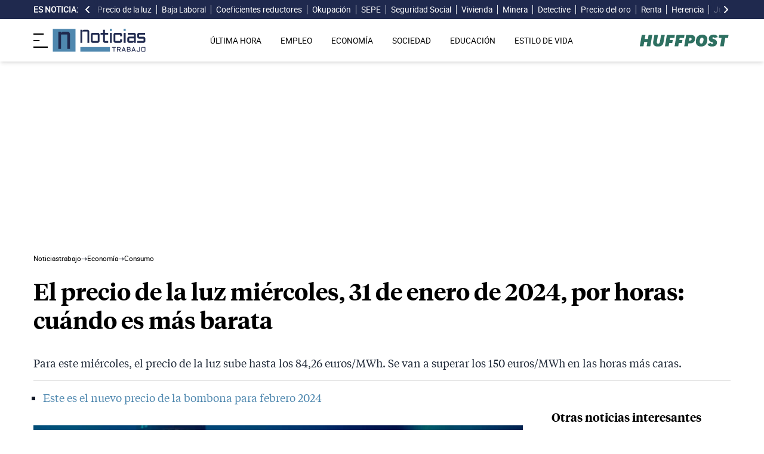

--- FILE ---
content_type: text/html; charset=UTF-8
request_url: https://noticiastrabajo.huffingtonpost.es/economia/consumo/precio-luz-31-enero-2024-horas-mas-baratas-caras/
body_size: 18395
content:
<!DOCTYPE html><html lang="es"> <head><meta charset="UTF-8"><meta name="viewport" content="width=device-width, initial-scale=1"><title>El precio de la luz miércoles, 31 de enero de 2024, por horas: cuándo es más barata</title><link rel="preconnect" href="https://s3.noticiastrabajo.huffingtonpost.es"><link rel="preconnect" href="https://www.googletagmanager.com"><link rel="preconnect" href="https://cmp.prisa.com" crossorigin><link rel="amphtml" href="https://noticiastrabajo.huffingtonpost.es/amp/economia/consumo/precio-luz-31-enero-2024-horas-mas-baratas-caras/"><link rel="canonical" href="https://noticiastrabajo.huffingtonpost.es/economia/consumo/precio-luz-31-enero-2024-horas-mas-baratas-caras/"><link rel="preload" href="/fonts/tiempos-headline-semibold.woff2" as="font" type="font/woff2" crossorigin="anonymous"><link rel="preload" href="/fonts/tiempos-text-regular-v2.woff2" as="font" type="font/woff2" crossorigin="anonymous"><link rel="preload" href="/fonts/tiempos-text-bold-v2.woff2" as="font" type="font/woff2" crossorigin="anonymous"><link rel="preload" href="/fonts/RobotoRegular.woff2" as="font" type="font/woff2" crossorigin="anonymous"><link rel="dns-prefetch" href="https://s3.noticiastrabajo.huffingtonpost.es"><link rel="dns-prefetch" href="https://www.googletagmanager.com"><link rel="dns-prefetch" href="https://sdk.privacy-center.org"> <link rel="preload" fetchpriority="high" as="image" href="https://s3.noticiastrabajo.huffingtonpost.es/uploads/images/2024/01/bombilla-decorativa-31.jpg" imagesrcset="https://s3.noticiastrabajo.huffingtonpost.es/uploads/images/2024/01/bombilla-decorativa-31.jpg 1200w, https://s3.noticiastrabajo.huffingtonpost.es/uploads/images/2024/01/bombilla-decorativa-31.jpg 600w" imagesizes="(max-width: 480px) 100vw, (max-width: 590px) 590px, (max-width: 630px) 630px, (max-width: 820px) 820px" type="image/jpeg"> <meta name="title" content="El precio de la luz miércoles, 31 de enero de 2024, por horas: cuándo es más barata"><meta name="description" content="Para este miércoles, el precio de la luz sube hasta los 84,26 euros/MWh. Se van a superar los 150 euros/MWh en las horas más caras."><meta name="organization" content="Noticiastrabajo"><meta name="robots" content="index, follow"><meta name="robots" content="max-image-preview:large"><meta name="msapplication-TileColor" content="#da532c"><meta property="og:type" content="article"><meta property="og:title" content="El precio de la luz miércoles, 31 de enero de 2024, por horas: cuándo es más barata"><meta property="og:url" content="https://noticiastrabajo.huffingtonpost.es/economia/consumo/precio-luz-31-enero-2024-horas-mas-baratas-caras/"><meta name="image" property="og:image" content="https://s3.noticiastrabajo.huffingtonpost.es/uploads/images/2024/01/bombilla-decorativa-31.jpg"><meta property="og:image:width" content="1200"><meta property="og:image:height" content="675"><meta property="og:description" content="Para este miércoles, el precio de la luz sube hasta los 84,26 euros/MWh. Se van a superar los 150 euros/MWh en las horas más caras."><meta name="twitter:site" content="@noticiatrabajo"><meta name="twitter:card" content="summary_large_image"><meta name="twitter:creator" content="@noticiatrabajo"><meta name="twitter:url" content="https://noticiastrabajo.huffingtonpost.es/economia/consumo/precio-luz-31-enero-2024-horas-mas-baratas-caras/"><meta name="twitter:title" content="El precio de la luz miércoles, 31 de enero de 2024, por horas: cuándo es más barata"><meta name="twitter:description" content="Para este miércoles, el precio de la luz sube hasta los 84,26 euros/MWh. Se van a superar los 150 euros/MWh en las horas más caras."><meta name="twitter:image" content="https://s3.noticiastrabajo.huffingtonpost.es/uploads/images/2024/01/bombilla-decorativa-31.jpg"><meta name="lang" content="es"><meta name="author" content="Esperanza Murcia"><meta name="date" content="2024-01-30T13:31:00+01:00"><meta property="article:publisher" content="https://www.facebook.com/NoticiasTrabajo2017"><meta property="article:published_time" content="2024-01-30T13:31:00+01:00"><meta property="og:site_name" content="Noticiastrabajo"><meta property="twitter:account_id" content="866233588479651840"><meta property="fb:app_id" content="355625755647378"><meta name="version" content="0.0.40"><meta name="article:modified_time" content="2024-01-31T05:56:24+01:00"><link rel="icon" type="image/svg+xml" href="https://noticiastrabajo.huffingtonpost.es/assets/favicon.svg"><link rel="shortcut icon" href="https://noticiastrabajo.huffingtonpost.es/assets/favicon.ico"><link rel="icon" type="image/ico" href="https://noticiastrabajo.huffingtonpost.es/assets/favicon.ico"><link rel="mask-icon" href="https://noticiastrabajo.huffingtonpost.es/assets/safari-pinned-tab.svg" color="#5bbad5"><link rel="alternate" type="application/atom+xml" href="https://noticiastrabajo.huffingtonpost.es/portada.xml"><script type="application/ld+json">{"@context":"https://schema.org","@type":"NewsArticle","headline":"El precio de la luz miércoles, 31 de enero de 2024, por horas: cuándo es más barata","description":"Para este miércoles, el precio de la luz sube hasta los 84,26 euros/MWh. Se van a superar los 150 euros/MWh en las horas más caras.","datePublished":"2024-01-30T13:31:00+01:00","dateModified":"2024-01-31T05:56:24+01:00","articleSection":"Consumo","isAccessibleForFree":true,"articleBody":"El precio de la luz para el miércoles, 31 de enero de 2024, vuelve a subir hasta los 84,26 euros el megavatio hora (euros/MWh), tal como se muestra en los datos publicados por el Operador del Mercado Ibérico de la Energía (OMIE). Esto implica una leve subida respecto al precio de la luz de este martes, situado en los 81,28 euros, aunque con franjas muy superiores, llegando incluso a superar los 150 euros/MWh.\n\n\n¿CUÁNDO ES MÁS BARATA LA LUZ ESTE 31 DE ENERO?\n\nLa hora más barata de luz será de 15 a 16 horas, cuando se pagará a 64,95 euros/MWh (0.12194€/kWh). Las siguientes horas más económicas también se producirán al mediodía, por lo que serán fácilmente aprovechables para concentrar el consumo. Se trata de las siguientes:\n\n * 13.00 a 14.00: 66,50€/MWh (0.1729€/kWh)\n * 15.00 a 16.00: 64,95€/MWh (0.12165€/kWh)\n * 16.00 a 17.00: 66,26€/MWh (0.12346€/kWh)\n\nPor el contrario, el precio máximo de la electricidad tendrá lugar de 20 a 21, cuando se alcanzarán los 168,35 euros/MWh (0.29742€/kWh). Será entonces cuando se produzca el pico más alto de la luz, aunque no el único en el que se superen los 100 euros. Además del tramo anterior, conviene evitar todos los siguientes a la hora de poner los electrodomésticos: \n\n * 08.00 a 09.00: 120,23€/MWh (0.18838€/kWh)\n * 19.00 a 20.00: 119,47€/MWh (0.23731€/kWh)\n * 21.00 a 22.00: 94,54€/MWh (0.20738€/kWh)\n\n\nPRECIO DE LA LUZ POR HORAS\n\nHoy se producirá la tercera subida consecutiva de la electricidad, aunque, a diferencia de las jornadas anteriores, las horas más baratas de luz sí que se podrán aprovechar con felicidad sin necesidad de programar los electrodomésticos, ya que se darán al mediodía y no de madrugada. \n\nNo obstante, se va a producir un repunte muy pronunciado en las horas más caras, por lo que los consumidores no deben confiarse y ajustar el consumo debidamente dentro de las 24 franjas horarias. Esto se consigue consultando el precio de la luz hora a hora del miércoles, 31 de enero de 2024, disponible en el siguiente gráfico y listado (ambos elaborados con los datos del OMIE):\n\n\n\n * 00.00 a 01.00: 74,09€/MWh (0.11497€/kWh)\n * 01.00 a 02.00: 71,48€/MWh (0.1141€/kWh)\n * 02.00 a 03.00: 70,89€/MWh (0.11464€/kWh)\n * 03.00 a 04.00: 69,82€/MWh (0.11368€/kWh)\n * 04.00 a 05.00: 69,25€/MWh (0.11285€/kWh)\n * 05.00 a 06.00: 74,01€/MWh (0.1174€/kWh)\n * 06.00 a 07.00: 84,44€/MWh (0.1263€/kWh)\n * 07.00 a 08.00: 93,29€/MWh (0.13291€/kWh)\n * 08.00 a 09.00: 120,23€/MWh (0.18838€/kWh)\n * 09.00 a 10.00: 93,23€/MWh (0.15483€/kWh)\n * 10.00 a 11.00: 82,98€/MWh (0.19232€/kWh)\n * 11.00 a 12.00: 72,19€/MWh (0.17968€/kWh)\n * 12.00 a 13.00: 70,01€/MWh (0.17709€/kWh)\n * 13.00 a 14.00: 66,50€/MWh (0.1729€/kWh)\n * 14.00 a 15.00: 65,80€/MWh (0.12194€/kWh)\n * 15.00 a 16.00: 64,95€/MWh (0.12165€/kWh)\n * 16.00 a 17.00: 66,26€/MWh (0.12346€/kWh)\n * 17.00 a 18.00: 77,00€/MWh (0.13643€/kWh)\n * 18.00 a 19.00: 91,00€/MWh (0.20267€/kWh)\n * 19.00 a 20.00: 119,47€/MWh (0.23731€/kWh)\n * 20.00 a 21.00: 168,35€/MWh (0.29742€/kWh)\n * 21.00 a 22.00: 94,54€/MWh (0.20738€/kWh)\n * 22.00 a 23.00: 85,00€/MWh (0.14675€/kWh)\n * 23.00 a 24.00: 77,52€/MWh (0.13949€/kWh)","mainEntityOfPage":{"@type":"WebPage","@id":"https://noticiastrabajo.huffingtonpost.es/economia/consumo/precio-luz-31-enero-2024-horas-mas-baratas-caras/"},"publisher":{"@type":"NewsMediaOrganization","@context":"https://schema.org","@id":"https://noticiastrabajo.huffingtonpost.es/#publisher","name":"Noticiastrabajo","url":"https://noticiastrabajo.huffingtonpost.es/","foundingDate":"2017-07-01","foundingLocation":"Almería","logo":{"@type":"ImageObject","url":"https://noticiastrabajo.huffingtonpost.es/assets/images/logo-main.png","width":255,"height":60},"sameAs":["https://www.facebook.com/NoticiasTrabajo2017","https://x.com/noticiatrabajo","https://www.linkedin.com/company/noticiastrabajo","https://www.instagram.com/noticiastrabajo/","https://tiktok.com/@noticiastrabajo","https://youtube.com/@NoticiasTrabajo","https://news.google.com/publications/CAAiEAHgpteWtCvhw1HXy_DhJjAqFAgKIhAB4KbXlrQr4cNR18vw4SYw?hl=es&gl=ES&ceid=ES%3Aes"],"address":{"@type":"PostalAddress","streetAddress":"Calle Chillida, 4 (Edificio Carrida), Planta 4, Puerta 1","addressLocality":"Almería","addressRegion":"Andalucia","postalCode":"04720","addressCountry":"ES"}},"image":[{"@type":"ImageObject","url":"https://s3.noticiastrabajo.huffingtonpost.es/uploads/images/2024/01/bombilla-decorativa-31.jpg","width":1200,"height":675,"id":"#openingImage","caption":"una bombilla decorativa"}],"author":[{"@type":"Person","@id":"https://noticiastrabajo.huffingtonpost.es/autor/esperanza-murcia/","name":"Esperanza Murcia","description":"Redactora en Noticias Trabajo desde septiembre de 2021. En la actualidad escribe noticias para las secciones de Empleo, Economía y Estilo de Vida. Graduada en Periodismo por la Universidad de Málaga, comenzó en esta ciudad sus primeros trabajos de periodismo para La Opinión de Málaga y Europa Press. Amante del motociclismo, ha trabajado para distintos medios cubriendo el mundo de las dos ruedas. Adora viajar, pasando un año en Irlanda para vivir nuevas experiencias. Ahora busca aprender sobre SEO y ampliar sus conocimientos en el mundo de la comunicación. En su tiempo libre disfruta de la playa, los paseos y la cocina.","url":"https://noticiastrabajo.huffingtonpost.es/autor/esperanza-murcia/"}]}</script> <script type="application/ld+json">{"@context":"https://schema.org","@type":"BreadcrumbList","itemListElement":[{"@type":"ListItem","item":"https://noticiastrabajo.huffingtonpost.es/","name":"Inicio","position":1},{"@type":"ListItem","item":"https://noticiastrabajo.huffingtonpost.es/economia/","name":"Economía","position":2},{"@type":"ListItem","item":"https://noticiastrabajo.huffingtonpost.es/economia/consumo/","name":"Consumo","position":3},{"@type":"ListItem","item":"https://noticiastrabajo.huffingtonpost.es/economia/consumo/precio-luz-31-enero-2024-horas-mas-baratas-caras/","name":"El precio de la luz miércoles, 31 de enero de 2024, por horas: cuándo es más barata","position":4}]}</script><script type="application/ld+json">{"@context":"https://schema.org","@type":"WebSite","name":"Noticiastrabajo","description":"Última hora sobre economía nacional, europea y mundial, empleo, derecho laboral, educación, vivienda, tecnología y estilo de vida.","url":"https://noticiastrabajo.huffingtonpost.es/"}</script><script type="application/ld+json">{"@type":"NewsMediaOrganization","@context":"https://schema.org","@id":"https://noticiastrabajo.huffingtonpost.es/#publisher","name":"Noticiastrabajo","url":"https://noticiastrabajo.huffingtonpost.es/","foundingDate":"2017-07-01","foundingLocation":"Almería","logo":{"@type":"ImageObject","url":"https://noticiastrabajo.huffingtonpost.es/assets/images/logo-main.png","width":255,"height":60},"sameAs":["https://www.facebook.com/NoticiasTrabajo2017","https://x.com/noticiatrabajo","https://www.linkedin.com/company/noticiastrabajo","https://www.instagram.com/noticiastrabajo/","https://tiktok.com/@noticiastrabajo","https://youtube.com/@NoticiasTrabajo","https://news.google.com/publications/CAAiEAHgpteWtCvhw1HXy_DhJjAqFAgKIhAB4KbXlrQr4cNR18vw4SYw?hl=es&gl=ES&ceid=ES%3Aes"],"address":{"@type":"PostalAddress","streetAddress":"Calle Chillida, 4 (Edificio Carrida), Planta 4, Puerta 1","addressLocality":"Almería","addressRegion":"Andalucia","postalCode":"04720","addressCountry":"ES"}}</script><script type="application/ld+json">{"@context":"https://schema.org","@graph":[{"@context":"http://schema.org","@type":"SiteNavigationElement","@id":"https://noticiastrabajo.huffingtonpost.es/ultima-hora/","name":"Última hora","url":"https://noticiastrabajo.huffingtonpost.es/ultima-hora/"},{"@context":"http://schema.org","@type":"SiteNavigationElement","@id":"https://noticiastrabajo.huffingtonpost.es/empleo/","name":"Empleo","url":"https://noticiastrabajo.huffingtonpost.es/empleo/"},{"@context":"http://schema.org","@type":"SiteNavigationElement","@id":"https://noticiastrabajo.huffingtonpost.es/economia/","name":"Economía","url":"https://noticiastrabajo.huffingtonpost.es/economia/"},{"@context":"http://schema.org","@type":"SiteNavigationElement","@id":"https://noticiastrabajo.huffingtonpost.es/educacion/","name":"Educación","url":"https://noticiastrabajo.huffingtonpost.es/educacion/"},{"@context":"http://schema.org","@type":"SiteNavigationElement","@id":"https://noticiastrabajo.huffingtonpost.es/sociedad/","name":"Sociedad","url":"https://noticiastrabajo.huffingtonpost.es/sociedad/"},{"@context":"http://schema.org","@type":"SiteNavigationElement","@id":"https://noticiastrabajo.huffingtonpost.es/autonomos/","name":"Autónomos","url":"https://noticiastrabajo.huffingtonpost.es/autonomos/"},{"@context":"http://schema.org","@type":"SiteNavigationElement","@id":"https://noticiastrabajo.huffingtonpost.es/politica/","name":"Política","url":"https://noticiastrabajo.huffingtonpost.es/politica/"},{"@context":"http://schema.org","@type":"SiteNavigationElement","@id":"https://noticiastrabajo.huffingtonpost.es/estilo-de-vida/","name":"Estilo de vida","url":"https://noticiastrabajo.huffingtonpost.es/estilo-de-vida/"},{"@context":"http://schema.org","@type":"SiteNavigationElement","@id":"https://noticiastrabajo.huffingtonpost.es/como/","name":"Cómo","url":"https://noticiastrabajo.huffingtonpost.es/como/"},{"@context":"http://schema.org","@type":"SiteNavigationElement","@id":"https://noticiastrabajo.huffingtonpost.es/usa/","name":"Estados Unidos","url":"https://noticiastrabajo.huffingtonpost.es/usa/"}]}</script><script type="text/javascript">(function(){const GOOGLE_TAG_MANAGER_ID = "GTM-T4WWLZ8";

        function initializeGTM() {
            console.log("NT: initializeGTM (on load)");
            (function(w, d, s, l, i) {
                w[l] = w[l] || [];
                w[l].push({
                    'gtm.start':
                    new Date().getTime(),
                    event: 'gtm.js'
                });
                var f = d.getElementsByTagName(s)[0],
                    j = d.createElement(s),
                    dl = l != 'dataLayer' ? '&l=' + l : '';
                j.async = true;
                j.src =
                'https://www.googletagmanager.com/gtm.js?id=' + i + dl;
                f.parentNode.insertBefore(j, f);
            })(window, document, 'script', 'dataLayer', GOOGLE_TAG_MANAGER_ID);
            window.removeEventListener('load', initializeGTM);
        }
        window.addEventListener('load', initializeGTM);
    })();</script><script src="/js/prisa-cmp-loader.js" async></script><script type="text/javascript">
    window.didomiConfig = {
    user: {
      bots: {
        consentRequired: false,
        types: ['crawlers', 'performance'],
        extraUserAgents: [],
      }
    }
  };
</script><script async src="https://cdn.taboola.com/webpush/publishers/1941622/taboola-push-sdk.js"></script><link rel="stylesheet" href="/assets/styles_D1PtZIBi.css">
<style>lite-youtube{background-color:#000;position:relative;display:block;contain:content;background-position:center center;background-size:cover;cursor:pointer;max-width:720px}lite-youtube:before{content:attr(data-title);display:block;position:absolute;top:0;background-image:linear-gradient(180deg,#000000ab,#0000008a 14%,#00000026 54%,#0000000d 72%,#0000 94%);height:99px;width:100%;font-family:YouTube Noto,Roboto,Arial,Helvetica,sans-serif;color:#eee;text-shadow:0 0 2px rgba(0,0,0,.5);font-size:18px;padding:25px 20px;overflow:hidden;white-space:nowrap;text-overflow:ellipsis;box-sizing:border-box}lite-youtube:hover:before{color:#fff}lite-youtube:after{content:"";display:block;padding-bottom:56.25%}lite-youtube>iframe{width:100%;height:100%;position:absolute;top:0;left:0;border:0}lite-youtube>.lty-playbtn{display:block;width:100%;height:100%;background:no-repeat center/68px 48px;background-image:url('data:image/svg+xml;utf8,<svg xmlns="http://www.w3.org/2000/svg" viewBox="0 0 68 48"><path d="M66.52 7.74c-.78-2.93-2.49-5.41-5.42-6.19C55.79.13 34 0 34 0S12.21.13 6.9 1.55c-2.93.78-4.63 3.26-5.42 6.19C.06 13.05 0 24 0 24s.06 10.95 1.48 16.26c.78 2.93 2.49 5.41 5.42 6.19C12.21 47.87 34 48 34 48s21.79-.13 27.1-1.55c2.93-.78 4.64-3.26 5.42-6.19C67.94 34.95 68 24 68 24s-.06-10.95-1.48-16.26z" fill="red"/><path d="M45 24 27 14v20" fill="white"/></svg>');position:absolute;cursor:pointer;z-index:1;filter:grayscale(100%);transition:filter .1s cubic-bezier(0,0,.2,1);border:0}lite-youtube:hover>.lty-playbtn,lite-youtube .lty-playbtn:focus{filter:none}lite-youtube.lyt-activated{cursor:unset}lite-youtube.lyt-activated:before,lite-youtube.lyt-activated>.lty-playbtn{opacity:0;pointer-events:none}.lyt-visually-hidden{clip:rect(0 0 0 0);clip-path:inset(50%);height:1px;overflow:hidden;position:absolute;white-space:nowrap;width:1px}lite-youtube>iframe{all:unset!important;width:100%!important;height:100%!important;position:absolute!important;inset:0!important;border:0!important}
</style><script type="module" src="/_astro/hoisted.Cx1_i7dP.js"></script></head> <body class="news"> <noscript><iframe src="https://www.googletagmanager.com/ns.html?id=GTM-T4WWLZ8" height="0" width="0" style="display:none;visibility:hidden"></iframe></noscript> <script data-src="https://ak-ads-ns.prisasd.com/slot/noticias_trabajo/slot.js" defer></script> <script src="/js/delayed-execution-base.js" async></script><script src="/js/taboola-loader.js" async></script><script src="/js/share.js" async></script> <script src="https://assets.adobedtm.com/0681c221600c/0cbb133960e3/launch-6634ec91676f.min.js" async></script>
<script type="text/javascript" id="dtmScript">(function(){const pageDataLayerObject = {"articleID":29224,"articleTitle":"El precio de la luz miércoles, 31 de enero de 2024, por horas: cuándo es más barata","author":[{"id":"esperanza-murcia","name":"Esperanza Murcia"}],"brandedContent":"0","businessUnit":"noticias","canonicalURL":"https://noticiastrabajo.huffingtonpost.es/economia/consumo/precio-luz-31-enero-2024-horas-mas-baratas-caras/","cleanURL":"https://noticiastrabajo.huffingtonpost.es/economia/consumo/precio-luz-31-enero-2024-horas-mas-baratas-caras/","cms":"otros","creationDate":"2024-01-30T13:31:00.000Z","destinationURL":"https://noticiastrabajo.huffingtonpost.es/economia/consumo/precio-luz-31-enero-2024-horas-mas-baratas-caras/","domain":"noticiastrabajo.huffingtonpost.es","geoRegion":"espa&ntilde;a","language":"es","liveContent":"0","loadType":"secuencial","org":"prisa","onsiteSearch":"0","onsiteSearchTerm":"0","onsiteSearchResults":"0","pageName":"huffingtonpostes/noticiastrabajo/economia/consumo/precio-luz-31-enero-2024-horas-mas-baratas-caras/","pageTitle":"El precio de la luz miércoles, 31 de enero de 2024, por horas: cuándo es más barata","pageType":"articulo","primaryCategory":"Economía","publishDate":"2024-01-30T13:31:00.000Z","publisher":"huffingtonpost","server":"noticiastrabajo.huffingtonpost.es","serverAMP":"","siteID":"huffingtonpostes/noticiastrabajo","ssl":"1","subCategory1":"economia>consumo","sysEnv":"web","tags":[{"id":"precio-de-la-luz","name":"Precio de la luz"},{"id":"economia","name":"Economía"}],"thematic":"informacion","updateDate":"2024-01-31T05:56:24.000Z","urlAMP":"https://noticiastrabajo.huffingtonpost.es/amp/economia/consumo/precio-luz-31-enero-2024-horas-mas-baratas-caras/","videoContent":"0"};

    if (document.referrer) {
        pageDataLayerObject['referringURL'] = document.referrer;
    }
    window.DTM = {
        eventQueue: [],
        trackEvent: function(eventName, data) {
            window.DTM.eventQueue.push({
                "eventName": eventName,
                "data": data
            })
        },
        pageDataLayer: pageDataLayerObject

    };
})();</script> <script type="text/javascript">
    function slideRefresh() {
        if (window.innerWidth > 1024 && !/Mobi|Android/i.test(navigator.userAgent)) {
        toggleClassOnResize();
        window.addEventListener('resize', toggleClassOnResize);

        const slideLeft = document.querySelector("#slide_left");
        const slideRight = document.querySelector("#slide_right");
        const container = document.querySelector("#container");

        if (slideLeft && container) {
            slideLeft.onclick = function() {
                container.scrollBy({
                    left: -120,
                    behavior: 'smooth'
                });
            };
        }

        if (slideRight && container) {
            slideRight.onclick = function() {
                container.scrollBy({
                    left: 120,
                    behavior: 'smooth'
                });
            };
        }
      }
    }

    function toggleClassOnResize() {
        const panel = document.querySelector("ul#content");
        const buttonsToToggleClass = document.querySelectorAll(".sliderefresh");

        if (panel) {
            if (panel.clientWidth !== panel.scrollWidth) {
                buttonsToToggleClass.forEach(button => button.classList.remove("hidden"));
            } else {
                buttonsToToggleClass.forEach(button => button.classList.add("hidden"));
            }
        }
    }
</script> <div id="esnoticia"> <div id="its-new-bar"> <div class="container mx-auto"> <div class="w-full block"> <div class="flex items-center py-[4px] lg:py-0 relative"> <div class="mr-2"> <span>Es noticia:</span> </div> <button id="slide_left" type="button" class="hidden oculto lg:block bg-primary py-2 px-0 whitespace-nowrap sliderefresh" aria-label="desplazar slide es noticia a la izquierda"> <svg xmlns="http://www.w3.org/2000/svg" viewBox="0 0 320 512" class="h-4 w-4 fill-white"><path d="M41.4 233.4c-12.5 12.5-12.5 32.8 0 45.3l160 160c12.5 12.5 32.8 12.5 45.3 0s12.5-32.8 0-45.3L109.3 256 246.6 118.6c12.5-12.5 12.5-32.8 0-45.3s-32.8-12.5-45.3 0l-160 160z"></path></svg> </button> <div class="hidden oculto lg:block w-6 h-8 z-50 bg-gradient-to-r from-primary absolute top-0 left-[100px] sliderefresh"></div> <div class="lg:block w-6 h-8 z-50 bg-gradient-to-l from-primary absolute top-0 right-0 lg:right-[15px] sliderefresh"></div> <nav class="relative" id="container"> <ul id="content"> <li> <a href="https://noticiastrabajo.huffingtonpost.es/economia/consumo/precio-luz-14-enero-2026-por-horas-pvpc/" title="El precio de la luz hoy miércoles 14 de enero de 2026: las horas más baratas y caras dentro del PVPC">Precio de la luz</a> </li><li> <a href="https://noticiastrabajo.huffingtonpost.es/empleo/derechos-trabajador/empresas-no-pueden-escribir-trabajadores-baja-informarse-estado-incapacidad-temporal-traves-seguridad-social/" title="Las empresas no pueden escribir a los trabajadores que estén de baja y deben informarse del estado de la incapacidad temporal a través de la Seguridad Social">Baja Laboral </a> </li><li> <a href="https://noticiastrabajo.huffingtonpost.es/economia/pensiones/nicolas-61-jubilado-anticipado-tras-57-anos-cotizados-no-es-justo-que-me-quiten-casi-medio-sueldo-cada-mes-esto-es-un-robo/" title="Nicolás (61), jubilado anticipado tras más de 40 años cotizados: “No es justo que me quiten casi medio sueldo cada mes. Esto es un robo”">Coeficientes reductores</a> </li><li> <a href="https://noticiastrabajo.huffingtonpost.es/sociedad/paco-tanjawi-emprendedor-espanol-en-marruecos-aqui-no-existe-la-okupacion-en-24-horas-la-policia-te-tiene-fuera/" title="Paco Tanjawi, emprendedor español en Marruecos: “Aquí no existe la okupación. En 24 horas la policía te tiene fuera”">Okupación</a> </li><li> <a href="https://noticiastrabajo.huffingtonpost.es/economia/una-mujer-obligada-a-devolver-9500-euros-de-paro-tras-volver-a-la-misma-empresa-que-la-despidio-fue-pactado-y-la-pillo-la-inspeccion-de-trabajo/" title="Una mujer obligada a devolver 9.500 euros de paro tras volver a la misma empresa que la despidió: fue pactado y la pilló la Inspección de Trabajo">SEPE</a> </li><li> <a href="https://noticiastrabajo.huffingtonpost.es/economia/la-seguridad-social-avisa-si-recibes-una-carta-en-su-nombre-y-podrian-robarte-miles-de-euros/" title="La Seguridad Social avisa si recibes una carta en su nombre y podrían robarte miles de euros">Seguridad Social</a> </li><li> <a href="https://noticiastrabajo.huffingtonpost.es/economia/declaracion-de-la-renta/la-justicia-confirma-que-hacienda-puede-denegar-la-deduccion-por-inversion-en-vivienda-habitual-si-las-facturas-de-luz-son-muy-bajas/" title="La justicia confirma que Hacienda puede denegar la deducción por inversión en vivienda habitual si las facturas de luz son muy bajas">Vivienda</a> </li><li> <a href="https://noticiastrabajo.huffingtonpost.es/empleo/virginia-31-anos-de-actriz-a-trabajar-en-las-minas-en-australia-hago-turnos-de-12-horas-en-mitad-del-desierto-y-cobro-25-euros-la-hora-esto-no-es-para-todo-el-mundo/" title="Virginia (31 años), de actriz a trabajar en las minas en Australia: &#34;Hago turnos de 12 horas en mitad del desierto y cobro 25 euros la hora. Esto no es para todo el mundo&#34;">Minera</a> </li><li> <a href="https://noticiastrabajo.huffingtonpost.es/empleo/un-detective-tras-pillar-a-una-joven-fingiendo-su-baja-estoy-convencido-de-que-buscaba-la-incapacidad-permanente-una-pension-que-pagamos-todos-y-a-vivir-la-vida/" title="Un detective tras pillar a una joven fingiendo su baja: “estoy convencido de que buscaba la incapacidad permanente, una pensión que pagamos todos, y a vivir la vida”">Detective</a> </li><li> <a href="https://noticiastrabajo.huffingtonpost.es/economia/cuanto-cuesta-un-gramo-de-oro-en-espana-hoy-14-de-enero/" title="Cuánto cuesta un gramo de oro en España, hoy 14 de enero">Precio del oro</a> </li><li> <a href="https://noticiastrabajo.huffingtonpost.es/economia/declaracion-de-la-renta/junta-de-andalucia-nueva-deduccion-de-100-euros-para-este-colectivo-en-renta-de-2026/" title="Confirmado por la Junta de Andalucía: entra en vigor una nueva deducción de 100 euros para este colectivo en la Renta de 2026 tras su aprobación en el BOJA">Renta</a> </li><li> <a href="https://noticiastrabajo.huffingtonpost.es/economia/un-sobrino-obligado-a-devolver-108050-euros-a-la-herencia-por-sacar-dinero-de-la-cuenta-conjunta-que-tenia-con-su-tio-sin-haber-aportado-nada/" title="Un sobrino obligado a devolver 108.050 euros a la herencia por sacar dinero de la cuenta conjunta que tenía con su tío, a la que no aportó nada">Herencia</a> </li><li> <a href="https://noticiastrabajo.huffingtonpost.es/economia/francisco-javier-jubilado-que-vive-en-la-calle-cobro-650-euros-mensuales-y-sobrevivo-comiendo-bocadillos-pero-esto-no-se-puede-aguantar-y-mas-durmiendo-al-raso/" title="Francisco Javier, jubilado que vive en la calle: “Cobro 650 euros mensuales y sobrevivo comiendo bocadillos, pero esto no se puede aguantar, y más durmiendo al raso”">Jubilado</a> </li><li> <a href="https://noticiastrabajo.huffingtonpost.es/economia/declaracion-de-la-renta/hacienda-debe-la-renta-a-casi-400000-contribuyentes-que-pasa-si-aun-no-te-han-devuelto-el-dinero/" title="Hacienda debe la Renta a casi 400.000 contribuyentes: qué pasa si aún no te han devuelto el dinero">Hacienda</a> </li><li> <a href="https://noticiastrabajo.huffingtonpost.es/empleo/derechos-trabajador/una-madre-soltera-es-despedida-estando-de-baja-por-ansiedad-y-es-procedente-pero-cobrara-2790914-euros-de-indemnizacion-y-finiquito/" title="Una madre soltera es despedida estando de baja por ansiedad y es procedente, pero cobrará 27.909,14 euros de indemnización y finiquito">Despido</a> </li><li> <a href="https://noticiastrabajo.huffingtonpost.es/economia/yerfran-venezolano-que-trabaja-como-repartidor-en-madrid-yo-por-ejemplo-a-diario-me-hago-50-euros-pero-hay-amigos-que-ganan-100-o-150-diarios/" title="Yerfran, venezolano que trabaja como repartidor en Madrid: “Yo por ejemplo a diario me hago 50 euros, pero hay amigos que ganan 100 o 150 diarios”">Inmigración</a> </li> </ul> </nav> <button id="slide_right" type="button" class="hidden oculto lg:block bg-primary py-2 px-0 whitespace-nowrap sliderefresh" aria-label="desplazar slide es noticia a la derecha"> <svg xmlns="http://www.w3.org/2000/svg" viewBox="0 0 320 512" class="h-4 w-4 fill-white"><path d="M278.6 233.4c12.5 12.5 12.5 32.8 0 45.3l-160 160c-12.5 12.5-32.8 12.5-45.3 0s-12.5-32.8 0-45.3L210.7 256 73.4 118.6c-12.5-12.5-12.5-32.8 0-45.3s32.8-12.5 45.3 0l160 160z"></path></svg> </button> </div> </div> </div> </div> </div> <header class="organisms"> <div class="header-block"> <div class="zona-logo-menu"> <!-- menu movil --> <label class="relative z-40" for="mobile-menu"> <input class="peer hidden" type="checkbox" id="mobile-menu"> <img src="/assets/ham-iconDGdZYpzD_Z1yjcxY.svg" loading="eager" class="cursor-pointer h-6 w-6 mr-2" alt="Icono de lineas para abrir el menú" width="448" height="352" decoding="async"> <div id="menuham-container" class="fixed inset-0 z-40 hidden h-full w-full bg-black/50 peer-checked:block"></div> <div class="fixed top-0 left-0 z-40 h-full w-full -translate-x-full peer-checked:translate-x-0 transition duration-350"> <div class="menuham"> <div class="close"> <img src="/assets/close-menuDB1uzl1x_Zl0SNr.svg" alt="Cerrar menú" title="Cerrar menú" width="12" height="12" loading="lazy" decoding="async"> </div> <div class="date"> miércoles, 14 de enero de 2026 </div> <nav> <ul> <li> <details class="group"> <summary> <a href="https://noticiastrabajo.huffingtonpost.es/ultima-hora/" title="Última hora" aria-label="Última hora" target="_self"> Última hora </a>  </summary>  </details> </li><li> <details class="group"> <summary> <a href="https://noticiastrabajo.huffingtonpost.es/empleo/" title="Empleo" aria-label="Empleo" target="_self"> Empleo </a> <svg class="w-5 h-5 text-gray-500 transition group-open:rotate-90" xmlns="http://www.w3.org/2000/svg" width="16" height="16" fill="currentColor" viewBox="0 0 16 16"> <path fill-rule="evenodd" d="M4.646 1.646a.5.5 0 0 1 .708 0l6 6a.5.5 0 0 1 0 .708l-6 6a.5.5 0 0 1-.708-.708L10.293 8 4.646 2.354a.5.5 0 0 1 0-.708z"></path> </svg> </summary> <article> <ul> <li title="Ofertas de Empleo"> <a href="https://noticiastrabajo.huffingtonpost.es/empleo/ofertas-de-empleo/" title="Ofertas de Empleo" aria-label="Ofertas de Empleo" target="_self"> Ofertas de Empleo </a> </li><li title="Oposiciones"> <a href="https://noticiastrabajo.huffingtonpost.es/empleo/oposiciones/" title="Oposiciones" aria-label="Oposiciones" target="_self"> Oposiciones </a> </li><li title="Derecho Laboral"> <a href="https://noticiastrabajo.huffingtonpost.es/empleo/derechos-trabajador/" title="Derecho Laboral" aria-label="Derecho Laboral" target="_self"> Derecho Laboral </a> </li> </ul> </article> </details> </li><li> <details class="group"> <summary> <a href="https://noticiastrabajo.huffingtonpost.es/economia/" title="Economía" aria-label="Economía" target="_self"> Economía </a> <svg class="w-5 h-5 text-gray-500 transition group-open:rotate-90" xmlns="http://www.w3.org/2000/svg" width="16" height="16" fill="currentColor" viewBox="0 0 16 16"> <path fill-rule="evenodd" d="M4.646 1.646a.5.5 0 0 1 .708 0l6 6a.5.5 0 0 1 0 .708l-6 6a.5.5 0 0 1-.708-.708L10.293 8 4.646 2.354a.5.5 0 0 1 0-.708z"></path> </svg> </summary> <article> <ul> <li title="Pensiones"> <a href="https://noticiastrabajo.huffingtonpost.es/economia/pensiones/" title="Pensiones" aria-label="Pensiones" target="_self"> Pensiones </a> </li><li title="Consumo"> <a href="https://noticiastrabajo.huffingtonpost.es/economia/consumo/" title="Consumo" aria-label="Consumo" target="_self"> Consumo </a> </li><li title="Ahorro e Inversión"> <a href="https://noticiastrabajo.huffingtonpost.es/economia/ahorro-e-inversion/" title="Ahorro e Inversión" aria-label="Ahorro e Inversión" target="_self"> Ahorro e Inversión </a> </li><li title="Declaración de la Renta"> <a href="https://noticiastrabajo.huffingtonpost.es/economia/declaracion-de-la-renta/" title="Declaración de la Renta" aria-label="Declaración de la Renta" target="_self"> Declaración de la Renta </a> </li> </ul> </article> </details> </li><li> <details class="group"> <summary> <a href="https://noticiastrabajo.huffingtonpost.es/educacion/" title="Educación" aria-label="Educación" target="_self"> Educación </a>  </summary>  </details> </li><li> <details class="group"> <summary> <a href="https://noticiastrabajo.huffingtonpost.es/sociedad/" title="Sociedad" aria-label="Sociedad" target="_self"> Sociedad </a>  </summary>  </details> </li><li> <details class="group"> <summary> <a href="https://noticiastrabajo.huffingtonpost.es/autonomos/" title="Autónomos" aria-label="Autónomos" target="_self"> Autónomos </a>  </summary>  </details> </li><li> <details class="group"> <summary> <a href="https://noticiastrabajo.huffingtonpost.es/politica/" title="Política" aria-label="Política" target="_self"> Política </a>  </summary>  </details> </li><li> <details class="group"> <summary> <a href="https://noticiastrabajo.huffingtonpost.es/estilo-de-vida/" title="Estilo de vida" aria-label="Estilo de vida" target="_self"> Estilo de vida </a>  </summary>  </details> </li><li> <details class="group"> <summary> <a href="https://noticiastrabajo.huffingtonpost.es/como/" title="Cómo" aria-label="Cómo" target="_self"> Cómo </a>  </summary>  </details> </li><li> <details class="group"> <summary> <a href="https://noticiastrabajo.huffingtonpost.es/usa/" title="Estados Unidos" aria-label="Estados Unidos" target="_self"> Estados Unidos </a>  </summary>  </details> </li> </ul> </nav> <div class="siguenos"> <div>Síguenos en:</div> <ul class="social socialmolecula "> <li> <a href="https://www.facebook.com/NoticiasTrabajo2017" rel="noopener" target="_blank" title="Noticiastrabajo en Facebook" aria-describedby="opens in a new window"> <img src="/assets/facebookfmyS_AyU_ONEsC.svg" alt="Facebook" title="Logotipo Facebook" width="16" height="16" loading="lazy" decoding="async"> <span class="sr-only">Noticiastrabajo en Facebook</span> </a> </li> <li> <a href="https://x.com/noticiatrabajo/" rel="noopener" target="_blank" title="Noticiastrabajo en X.com" aria-describedby="opens in a new window"> <img src="/assets/xPV6H76gM_nhacW.svg" alt="X.com" title="Logotipo X.com" width="18" height="18" loading="lazy" decoding="async"> <span class="sr-only">Noticiastrabajo en X.com</span> </a> </li> <li> <a href="https://www.instagram.com/noticiastrabajo/" rel="noopener" target="_blank" title="Noticiastrabajo en Instagram" aria-describedby="opens in a new window"> <img src="/assets/instagramCmDR6HFM_Z21utus.svg" alt="Instagram" title="Logotipo Instagram" width="18" height="18" loading="lazy" decoding="async"> <span class="sr-only">Noticiastrabajo en Instagram</span> </a> </li> <li> <a href="https://tiktok.com/@noticiastrabajo" rel="noopener" target="_blank" title="Noticiastrabajo en Tiktok" aria-describedby="opens in a new window"> <img src="/assets/tiktokCDQ8SYyE_Z1AYedH.svg" alt="Tiktok" title="Logotipo Tiktok" width="18" height="18" loading="lazy" decoding="async"> <span class="sr-only">Noticiastrabajo en Tiktok</span> </a> </li> <li> <a href="https://youtube.com/@NoticiasTrabajo" rel="noopener" target="_blank" title="Noticiastrabajo en Youtube" aria-describedby="opens in a new window"> <img src="/assets/youtubeDmAFT25o_1qmmJK.svg" alt="Youtube" title="Logotipo Youtube" width="18" height="18" loading="lazy" decoding="async"> <span class="sr-only">Noticiastrabajo en Youtube</span> </a> </li> <li> <a href="https://news.google.com/publications/CAAiEAHgpteWtCvhw1HXy_DhJjAqFAgKIhAB4KbXlrQr4cNR18vw4SYw?hl=es&gl=ES&ceid=ES%3Aes" rel="noopener" target="_blank" title="Noticiastrabajo en Google News" aria-describedby="opens in a new window"> <img src="/assets/google-newsBrP6D5W9_1kJxro.svg" alt="Google News" title="Logotipo Google News" width="18" height="18" loading="lazy" decoding="async"> <span class="sr-only">Noticiastrabajo en Google News</span> </a> </li> </ul> </div> </div> </div> </label> <p class="logo" title="Noticiastrabajo - Última hora sobre economía nacional, europea y mundial, empleo, derecho laboral, educación, vivienda, tecnología y estilo de vida."> <a href="https://noticiastrabajo.huffingtonpost.es/" title="Ver portada" class="cursor-pointer m-auto xl:m-0"> <img src="/assets/logo-header-ntoD9DGMqO_Z1D8ye2.svg" loading="eager" alt="Logo de Noticiastrabajo" width="156" height="45" decoding="async"> <span class="visibility: hidden">Noticiastrabajo</span> </a> </p> </div> <!-- Menu principal --> <nav> <ul class="menuorganisms"> <li> <a href="https://noticiastrabajo.huffingtonpost.es/ultima-hora/" title="ÚLTIMA HORA" class="text-black"> ÚLTIMA HORA </a> </li><li> <a href="https://noticiastrabajo.huffingtonpost.es/empleo/" title="EMPLEO" class="text-black"> EMPLEO </a> </li><li> <a href="https://noticiastrabajo.huffingtonpost.es/economia/" title="ECONOMÍA" class="text-black"> ECONOMÍA </a> </li><li> <a href="https://noticiastrabajo.huffingtonpost.es/sociedad/" title="SOCIEDAD" class="text-black"> SOCIEDAD </a> </li><li> <a href="https://noticiastrabajo.huffingtonpost.es/educacion/" title="EDUCACIÓN" class="text-black"> EDUCACIÓN </a> </li><li> <a href="https://noticiastrabajo.huffingtonpost.es/estilo-de-vida/" title="ESTILO DE VIDA" class="text-black"> ESTILO DE VIDA </a> </li> </ul> </nav> <!-- HuffPost --> <a href="https://www.huffingtonpost.es/?utm_source=noticiastrabajo&utm_medium=portada&int=logo_huff_noticiastrabajo" target="_blank" rel="noopener" title="Visita Huffpost" class="hidden md:inline" aria-describedby="opens in a new window"><img src="/assets/logo-header-huffpostDXp3byU6_IxGiE.svg" loading="eager" alt="Logo de Huffpost" class="h-4 lg:h-5 w-auto" width="653" height="84" decoding="async"></a> <a href="https://www.huffingtonpost.es/?utm_source=noticiastrabajo&utm_medium=portada&int=logo_huff_noticiastrabajo" target="_blank" rel="noopener" title="Visita Huffpost" class="inline md:hidden" aria-describedby="opens in a new window"><img src="/assets/huffpost-squareDITC9X0M_2dpbm5.svg" loading="eager" alt="Logo de Huffpost" class="h-6 w-auto" width="400" height="400" decoding="async"></a> <div id="progress-bar"></div>  </div> </header> <div class="bg-white"> <div class="space-y-4"> <div class="anuncio-cabecera"> <div id="top-div-ad"> <div class="anuncio" data-adtype="LDB"></div> </div> </div> <main class="web-section-content post-layout">        <div class="breaking-news"> <div id="breaking-news">  </div> </div> <div class="breadcrumbs-wrapper" id="breadcrumbs"> <div class="font-roboto font-normal text-left text-xs flex gap-x-1 items-center *:text-black *:overflow-hidden *:whitespace-nowrap *:overflow-ellipsis"><a href="https://noticiastrabajo.huffingtonpost.es/"><span>Noticiastrabajo</span></a>&rarr;
        <a href="https://noticiastrabajo.huffingtonpost.es/economia/"><span>Economía</span></a>&rarr;
        <a href="https://noticiastrabajo.huffingtonpost.es/economia/consumo/"><span>Consumo</span></a></div> </div><article class="post-layout-article">  <header> <h1 class="post-header-title"> El precio de la luz miércoles, 31 de enero de 2024, por horas: cuándo es más barata </h1> <p class="post-header-subtitle"> Para este miércoles, el precio de la luz sube hasta los 84,26 euros/MWh. Se van a superar los 150 euros/MWh en las horas más caras. </p> </header> <div class="post-body"> <div class="post-article"> <div class="relatedPosts"><ul><li><a href="https://noticiastrabajo.huffingtonpost.es/economia/consumo/este-es-el-precio-de-la-bombona-de-butano-para-esta-semana-y-cuando-cambia/" target="_blank">Este es el nuevo precio de la bombona para febrero 2024</a></li></ul></div> <div class="post-img-container post-img-container-article"> <div class="relative"> <figure> <picture> <source srcset="https://s3.noticiastrabajo.huffingtonpost.es/uploads/images/2024/01/bombilla-decorativa-31.jpg 1200w, https://s3.noticiastrabajo.huffingtonpost.es/uploads/images/2024/01/bombilla-decorativa-31.jpg 600w" sizes="(max-width: 480px) 100vw, (max-width: 590px) 590px, (max-width: 630px) 630px, (max-width: 820px) 820px" type="image/jpeg"> <img src="https://s3.noticiastrabajo.huffingtonpost.es/uploads/images/2024/01/bombilla-decorativa-31.jpg" alt="una bombilla decorativa" title="Precio de la luz del miércoles, 31 de enero de 2024" fetchpriority="high" width="1200" height="675"> </picture> <figcaption> Precio de la luz del miércoles, 31 de enero de 2024 |<span>Envato</span> </figcaption> </figure> </div>  </div> <div class="flex flex-col justify-between md:flex-row"> <div class="author-container"> <div class="author-image grayscale"> <img src="https://s3.noticiastrabajo.huffingtonpost.es/cdn/authors/image-1732555966012-150-150.jpg" alt="Esperanza Murcia" height="48px" width="48px"> </div> <div class="author-text"> <div class="author-text-name"> <div> <a class="mb-0" href="https://noticiastrabajo.huffingtonpost.es/autor/esperanza-murcia/" title="Ver todos los artículos de Esperanza Murcia"> Esperanza Murcia </a> </div> </div> <div class="post-publication-date">
Fecha de actualización:
<time datetime="2024-01-31T05:56:24+01:00"> 31/01/2024 05:56 CET </time> </div> </div> </div> <div class="pt-4"> <div class="flex flex-row items-center justify-center gap-3"> <div class="facebook-rrss border-[1px] border-gray-400 p-2 cursor-pointer hover:bg-gray-100 rounded-full "> <img src="/assets/facebooktRM77_bQ_Z1KmeqH.svg" alt="facebook icon" width="18" height="18" loading="lazy" decoding="async"> </div><div class="whatsapp-rrss border-[1px] border-gray-400 p-2 cursor-pointer hover:bg-gray-100 rounded-full "> <img src="/assets/whatsappDHHPwlWe_2eljvq.svg" alt="whatsapp icon" width="18" height="18" loading="lazy" decoding="async"> </div><div class="twitter-rrss border-[1px] border-gray-400 p-2 cursor-pointer hover:bg-gray-100 rounded-full "> <img src="/assets/xPV6H76gM_nhacW.svg" alt="twitter icon" width="18" height="18" loading="lazy" decoding="async"> </div><div class="linkedin-rrss border-[1px] border-gray-400 p-2 cursor-pointer hover:bg-gray-100 rounded-full "> <img src="/assets/linkedinDeRixd9y_Z2iUetE.svg" alt="linkedin icon" width="18" height="18" loading="lazy" decoding="async"> </div><div class="telegram-rrss border-[1px] border-gray-400 p-2 cursor-pointer hover:bg-gray-100 rounded-full "> <img src="/assets/telegramGCTdEfpv_Z2iekD4.svg" alt="telegram icon" width="18" height="18" loading="lazy" decoding="async"> </div> </div> </div> </div> <div class="post-layout"> <div class="*:block *:mb-8 post-container"><p><strong>El precio de la luz para el mi&eacute;rcoles, 31 de enero de 2024, vuelve a subir hasta los 84,26 euros el megavatio hora (euros/MWh)</strong>, tal como se muestra en los datos publicados por el Operador del Mercado Ib&eacute;rico de la Energ&iacute;a (OMIE). Esto implica una leve subida respecto al <a href="https://noticiastrabajo.huffingtonpost.es/economia/consumo/precio-luz-30-enero-2024-horas-mas-baratas-caras/">precio de la luz de este martes</a>, situado en los 81,28 euros, aunque con franjas muy superiores, llegando incluso a superar los 150 euros/MWh.</p>

<h2>&iquest;Cu&aacute;ndo es m&aacute;s barata la luz este 31 de enero?</h2>

<p>La <strong>hora m&aacute;s barata de luz </strong>ser&aacute; de <strong>15 a 16 horas</strong>, cuando se pagar&aacute; a <strong>64,95 euros/MWh&nbsp;</strong>(0.12194&euro;/kWh). Las siguientes horas m&aacute;s econ&oacute;micas tambi&eacute;n se producir&aacute;n al mediod&iacute;a, por lo que ser&aacute;n f&aacute;cilmente aprovechables para concentrar el consumo. Se trata de las siguientes:</p> <div><div class="flex flex-col md:flex-row"><div class="w-full m-5 md:px-0 mx-auto"><div class="flex flex-col md:flex-row bg-blue-50 rounded-md overflow-hidden border-[1px] border-[#4f88af] px-1 mt-3"><div class="px-2 flex flex-col justify-between"><span class="text-lg !text-gray-500 pb-1 mt-5 border-b-4 border-[#4f88af] text-decoration-none font-roboto">
Te puede interesar
</span><div class="flex w-full  gap-8 h-full items-center"><picture class="flex-col hidden md:block object-cover w-fit h-fit "><source srcset="https://s3.noticiastrabajo.huffingtonpost.es/cdn/posts/46999/bombilla-luz-encendida-con-destellos-243114-630-354.jpg 630w, https://s3.noticiastrabajo.huffingtonpost.es/cdn/posts/46999/bombilla-luz-encendida-con-destellos-243114-590-331.jpg 590w, https://s3.noticiastrabajo.huffingtonpost.es/cdn/posts/46999/bombilla-luz-encendida-con-destellos-243114-480-270.jpg 480w" sizes="(max-width: 480px) 100vw, (max-width: 590px) 590px, (max-width: 630px) 630px, (max-width: 820px) 820px, 1200px" type="image/jpeg"><a href="https://noticiastrabajo.huffingtonpost.es/economia/consumo/precio-luz-14-enero-2026-por-horas-pvpc/" class="!no-underline !text-lg !text-gray-700 content"><img src="https://s3.noticiastrabajo.huffingtonpost.es/cdn/posts/46999/bombilla-luz-encendida-con-destellos-243114-480-270.jpg" loading="lazy" class="w-[224px] h-auto object-contain"></a></picture><h2 class="font-medium w-full pt-0 sm:pt-3 line-clamp-3 overflow-hidden text-ellipsis whitespace-normal border-none !mt-[20px] md:!mt-0 !pb-[4px] !mb-4 !tracking-normal !leading-[1] md:min-h-[100px]"><a href="https://noticiastrabajo.huffingtonpost.es/economia/consumo/precio-luz-14-enero-2026-por-horas-pvpc/" class="!no-underline !text-lg !text-gray-700 content !leading-[1]">El precio de la luz hoy miércoles 14 de enero de 2026: las horas más baratas y caras dentro del PVPC</a></h2></div><div class="border-b-[1px] border-black"></div>
              <div class="flex w-full gap-8 h-fit items-center"><picture class="flex-col hidden md:block object-cover w-fit h-fit"><source srcset="https://s3.noticiastrabajo.huffingtonpost.es/cdn/posts/46986/farola-nevada-243092-630-354.jpg 630w, https://s3.noticiastrabajo.huffingtonpost.es/cdn/posts/46986/farola-nevada-243092-590-331.jpg 590w, https://s3.noticiastrabajo.huffingtonpost.es/cdn/posts/46986/farola-nevada-243092-480-270.jpg 480w" sizes="(max-width: 480px) 100vw, (max-width: 590px) 590px, (max-width: 630px) 630px, (max-width: 820px) 820px, 1200px" type="image/jpeg"><a href="https://noticiastrabajo.huffingtonpost.es/economia/consumo/precio-luz-por-horas-14-enero-2026-mercado-mayorista/" class="!no-underline !text-lg !text-gray-700 content"><img src="https://s3.noticiastrabajo.huffingtonpost.es/cdn/posts/46986/farola-nevada-243092-480-270.jpg" loading="lazy" class="w-[224px] h-auto object-contain"></a></picture><h2 class="font-medium w-full pt-0 sm:pt-3 line-clamp-3 overflow-hidden text-ellipsis whitespace-normal border-none !mt-[20px] md:!mt-0 !pb-[4px] !mb-4 !tracking-normal !leading-[1] md:min-h-[100px]"><a href="https://noticiastrabajo.huffingtonpost.es/economia/consumo/precio-luz-por-horas-14-enero-2026-mercado-mayorista/" class="!no-underline !text-lg !text-gray-700 content !leading-[1]">Precio de la luz por horas mañana, miércoles 14 de enero: cuándo es más barata y más cara</a></h2></div></div></div></div></div></div> 

<ul>
	<li>13.00 a 14.00: 66,50&euro;/MWh (0.1729&euro;/kWh)</li>
	<li>15.00 a 16.00: 64,95&euro;/MWh (0.12165&euro;/kWh)</li>
	<li>16.00 a 17.00: 66,26&euro;/MWh (0.12346&euro;/kWh)</li>
</ul>

<p>Por el contrario, el <strong>precio m&aacute;ximo de la electricidad</strong> tendr&aacute; lugar de<strong> 20 a 21</strong>, cuando se alcanzar&aacute;n los<strong> 168,35 euros/MWh&nbsp;</strong>(0.29742&euro;/kWh). Ser&aacute; entonces cuando se produzca el pico m&aacute;s alto de la luz, aunque no el &uacute;nico en el que se superen los 100 euros. Adem&aacute;s del tramo anterior, conviene evitar todos los siguientes a la hora de poner los electrodom&eacute;sticos:&nbsp;</p>

<ul>
	<li>08.00 a 09.00: 120,23&euro;/MWh&nbsp;(0.18838&euro;/kWh)</li>
	<li>19.00 a 20.00: 119,47&euro;/MWh (0.23731&euro;/kWh)</li>
	<li>21.00 a 22.00: 94,54&euro;/MWh (0.20738&euro;/kWh)</li>
</ul>

<h2>Precio de la luz por horas</h2>

<p>Hoy se producir&aacute; la tercera subida consecutiva de la electricidad, aunque, a diferencia de las jornadas anteriores, las horas m&aacute;s baratas de luz s&iacute; que se podr&aacute;n aprovechar con felicidad sin necesidad de programar los electrodom&eacute;sticos, ya que se dar&aacute;n al mediod&iacute;a y no de madrugada.&nbsp;</p>

<p>No obstante, se va a producir un repunte muy pronunciado en las horas m&aacute;s caras, por lo que los consumidores no deben confiarse y ajustar el consumo debidamente dentro de las 24 franjas horarias. Esto se consigue consultando el <strong>precio de la luz hora a hora del mi&eacute;rcoles, 31 de enero de 2024</strong>, disponible en el siguiente gr&aacute;fico y listado (ambos elaborados con los datos del OMIE):</p>

<p style="text-align:center"><img alt="Precio de la luz por horas del 31 de enero de 2024" height="1200" src="https://s3.noticiastrabajo.huffingtonpost.es/uploads/images/economia/precio-luz/precio-luz-horas-31-enero-2024.jpeg" width="819" /></p>

<ul>
	<li>00.00 a 01.00: 74,09&euro;/MWh (0.11497&euro;/kWh)</li>
	<li>01.00 a 02.00: 71,48&euro;/MWh (0.1141&euro;/kWh)</li>
	<li>02.00 a 03.00: 70,89&euro;/MWh (0.11464&euro;/kWh)</li>
	<li>03.00 a 04.00: 69,82&euro;/MWh (0.11368&euro;/kWh)</li>
	<li>04.00 a 05.00: 69,25&euro;/MWh (0.11285&euro;/kWh)</li>
	<li>05.00 a 06.00: 74,01&euro;/MWh (0.1174&euro;/kWh)</li>
	<li>06.00 a 07.00: 84,44&euro;/MWh (0.1263&euro;/kWh)</li>
	<li>07.00 a 08.00: 93,29&euro;/MWh (0.13291&euro;/kWh)</li>
	<li>08.00 a 09.00: 120,23&euro;/MWh (0.18838&euro;/kWh)</li>
	<li>09.00 a 10.00: 93,23&euro;/MWh (0.15483&euro;/kWh)</li>
	<li>10.00 a 11.00: 82,98&euro;/MWh (0.19232&euro;/kWh)</li>
	<li>11.00 a 12.00: 72,19&euro;/MWh (0.17968&euro;/kWh)</li>
	<li>12.00 a 13.00: 70,01&euro;/MWh (0.17709&euro;/kWh)</li>
	<li>13.00 a 14.00: 66,50&euro;/MWh (0.1729&euro;/kWh)</li>
	<li>14.00 a 15.00: 65,80&euro;/MWh (0.12194&euro;/kWh)</li>
	<li>15.00 a 16.00: 64,95&euro;/MWh (0.12165&euro;/kWh)</li>
	<li>16.00 a 17.00: 66,26&euro;/MWh (0.12346&euro;/kWh)</li>
	<li>17.00 a 18.00: 77,00&euro;/MWh (0.13643&euro;/kWh)</li>
	<li>18.00 a 19.00: 91,00&euro;/MWh (0.20267&euro;/kWh)</li>
	<li>19.00 a 20.00: 119,47&euro;/MWh (0.23731&euro;/kWh)</li>
	<li>20.00 a 21.00: 168,35&euro;/MWh (0.29742&euro;/kWh)</li>
	<li>21.00 a 22.00: 94,54&euro;/MWh (0.20738&euro;/kWh)</li>
	<li>22.00 a 23.00: 85,00&euro;/MWh (0.14675&euro;/kWh)</li>
	<li>23.00 a 24.00: 77,52&euro;/MWh (0.13949&euro;/kWh)</li>
</ul></div> <div class="post-live">   </div> </div> <div class="safe-in-container"> <div class="safe-title" id="safe-title">
Archivado en
</div> <div class="flex justify-between md:flex-row flex-col"> <div class="safe-in hackdivide-x-small"> <a href="https://noticiastrabajo.huffingtonpost.es/temas/precio-de-la-luz/" title="Precio de la luz"> Precio de la luz </a><a href="https://noticiastrabajo.huffingtonpost.es/temas/economia/" title="Economía"> Economía </a> </div> </div> </div>  </div> <div class="xl:w-full w-full order-2 xl:order-3"> <div id="taboola-below-article-thumbnails-unit" class="!p-0 !mx-[8px]"> <div class="flex items-center justify-center font-roboto text-sm w-full h-[80px] mx-auto"></div> </div> </div> <aside class="aside"> <div id="campaign-post"></div> <section class="space-y-4 w-full"><div class="text-black font-tiemposheadline text-xl"><h2>Otras noticias interesantes</h2></div><ul class="divide-y hackdivide-y-small"><li><h3><a href="https://noticiastrabajo.huffingtonpost.es/economia/consumo/precio-luz-1-febrero-2024-horas-mas-baratas-caras/" title="El precio de la luz jueves, 1 de febrero, por horas: cuándo es más barata" class="text-black"><div class="flex items-center justify-between gap-4"><div class="text-base font-tiempos flex-1">El precio de la luz jueves, 1 de febrero, por horas: cuándo es más barata</div></div></a></h3></li><li><h3><a href="https://noticiastrabajo.huffingtonpost.es/economia/consumo/precio-luz-2-febrero-2024-horas-mas-baratas-caras/" title="Precio de la luz del viernes, 2 de febrero de 2024, por horas: cuándo es más barata" class="text-black"><div class="flex items-center justify-between gap-4"><div class="text-base font-tiempos flex-1">Precio de la luz del viernes, 2 de febrero de 2024, por horas: cuándo es más barata</div></div></a></h3></li><li><h3><a href="https://noticiastrabajo.huffingtonpost.es/economia/consumo/precio-luz-4-febrero-2024-horas-mas-baratas-caras/" title="El precio de la luz domingo, 4 de febrero, por horas: ¿Cuándo es más barata?" class="text-black"><div class="flex items-center justify-between gap-4"><div class="text-base font-tiempos flex-1">El precio de la luz domingo, 4 de febrero, por horas: ¿Cuándo es más barata?</div></div></a></h3></li></ul></section> <div class="inset-x-0 top-24 left-0"> <div class="flex items-center justify-center font-roboto text-sm w-[300px] h-[600px] mx-auto" data-adtype="MPU"></div> </div> <div class="aside-post-container"> <div class="aside-post-title"> <h2>Lo más leído</h2> </div> <ul> <li><h3><a href="https://noticiastrabajo.huffingtonpost.es/empleo/un-detective-tras-pillar-a-una-joven-fingiendo-su-baja-estoy-convencido-de-que-buscaba-la-incapacidad-permanente-una-pension-que-pagamos-todos-y-a-vivir-la-vida/" title="Un detective tras pillar a una joven fingiendo su baja: “estoy convencido de que buscaba la incapacidad permanente, una pensión que pagamos todos, y a vivir la vida”" class="text-black"><div class="flex items-center justify-between gap-4"><div class="w-24 h-24 overflow-hidden"><picture><source srcset="https://s3.noticiastrabajo.huffingtonpost.es/cdn/posts/46985/david-rodrigo-detective-243051-171-96.jpg 171w" sizes="(max-width: 480px) 480px, 630px" type="image/jpeg"><img src="https://s3.noticiastrabajo.huffingtonpost.es/cdn/posts/46985/david-rodrigo-detective-243051-171-96.jpg" alt="David Rodrigo, detective" title="Un detective tras pillar a una joven fingiendo su baja: “estoy convencido de que buscaba la incapacidad permanente, una pensión que pagamos todos, y a vivir la vida”" width="100%" height="auto" loading="lazy" class="aspect-square object-cover"></picture></div><div class="text-base font-tiempos flex-1">Un detective tras pillar a una joven fingiendo su baja: “estoy convencido de que buscaba la incapacidad permanente, una pensión que pagamos todos, y a vivir la vida”</div></div></a></h3></li><li><h3><a href="https://noticiastrabajo.huffingtonpost.es/economia/francisco-javier-jubilado-que-vive-en-la-calle-cobro-650-euros-mensuales-y-sobrevivo-comiendo-bocadillos-pero-esto-no-se-puede-aguantar-y-mas-durmiendo-al-raso/" title="Francisco Javier, jubilado que vive en la calle: “Cobro 650 euros mensuales y sobrevivo comiendo bocadillos, pero esto no se puede aguantar, y más durmiendo al raso”" class="text-black"><div class="flex items-center justify-between gap-4"><div class="w-24 h-24 overflow-hidden"><picture><source srcset="https://s3.noticiastrabajo.huffingtonpost.es/cdn/posts/46997/francisco-javier-jubilado-que-vive-calle-243107-171-96.jpg 171w" sizes="(max-width: 480px) 480px, 630px" type="image/jpeg"><img src="https://s3.noticiastrabajo.huffingtonpost.es/cdn/posts/46997/francisco-javier-jubilado-que-vive-calle-243107-171-96.jpg" alt="Francisco Javier, jubilado que vive en la calle" title="Francisco Javier, jubilado que vive en la calle: “Cobro 650 euros mensuales y sobrevivo comiendo bocadillos, pero esto no se puede aguantar, y más durmiendo al raso”" width="100%" height="auto" loading="lazy" class="aspect-square object-cover"></picture></div><div class="text-base font-tiempos flex-1">Francisco Javier, jubilado que vive en la calle: “Cobro 650 euros mensuales y sobrevivo comiendo bocadillos, pero esto no se puede aguantar, y más durmiendo al raso”</div></div></a></h3></li><li><h3><a href="https://noticiastrabajo.huffingtonpost.es/economia/pensiones/la-seguridad-social-sumara-cotizaciones-ficticias-sin-trabajar-a-quienes-hayan-trabajado-menos-de-25-anos-para-que-la-cuantia-de-la-pension-no-se-vea-perjudicada/" title="La Seguridad Social sumará cotizaciones ficticias sin trabajar a quienes hayan trabajado menos de 25 años para que la cuantía de la pensión no se vea perjudicada" class="text-black"><div class="flex items-center justify-between gap-4"><div class="w-24 h-24 overflow-hidden"><picture><source srcset="https://s3.noticiastrabajo.huffingtonpost.es/cdn/posts/46990/oficina-seguridad-social-243099-171-96.jpg 171w" sizes="(max-width: 480px) 480px, 630px" type="image/jpeg"><img src="https://s3.noticiastrabajo.huffingtonpost.es/cdn/posts/46990/oficina-seguridad-social-243099-171-96.jpg" alt="Oficina de la Seguridad Social" title="La Seguridad Social sumará cotizaciones ficticias sin trabajar a quienes hayan trabajado menos de 25 años para que la cuantía de la pensión no se vea perjudicada" width="100%" height="auto" loading="lazy" class="aspect-square object-cover"></picture></div><div class="text-base font-tiempos flex-1">La Seguridad Social sumará cotizaciones ficticias sin trabajar a quienes hayan trabajado menos de 25 años para que la cuantía de la pensión no se vea perjudicada</div></div></a></h3></li><li><h3><a href="https://noticiastrabajo.huffingtonpost.es/economia/confirmado-por-el-gobierno-miles-de-familias-podran-acceder-a-la-ayuda-de-hasta-3000-euros-para-mejorar-la-calefaccion-de-su-casa-en-2026/" title="Confirmado por el Gobierno: miles de familias podrán acceder a la ayuda de hasta 3.000 euros para mejorar la calefacción de su casa en 2026" class="text-black"><div class="flex items-center justify-between gap-4"><div class="w-24 h-24 overflow-hidden"><picture><source srcset="https://s3.noticiastrabajo.huffingtonpost.es/cdn/posts/46979/pedro-sanchez-congreso-242996-171-96.jpg 171w" sizes="(max-width: 480px) 480px, 630px" type="image/jpeg"><img src="https://s3.noticiastrabajo.huffingtonpost.es/cdn/posts/46979/pedro-sanchez-congreso-242996-171-96.jpg" alt="pedro sanchez en el congreso" title="Confirmado por el Gobierno: miles de familias podrán acceder a la ayuda de hasta 3.000 euros para mejorar la calefacción de su casa en 2026" width="100%" height="auto" loading="lazy" class="aspect-square object-cover"></picture></div><div class="text-base font-tiempos flex-1">Confirmado por el Gobierno: miles de familias podrán acceder a la ayuda de hasta 3.000 euros para mejorar la calefacción de su casa en 2026</div></div></a></h3></li><li><h3><a href="https://noticiastrabajo.huffingtonpost.es/economia/pensiones/miles-de-pensionistas-recibiran-una-carta-de-la-seguridad-social-este-mes-de-enero-de-2026-con-la-revalorizacion-de-las-pensiones/" title="Miles de pensionistas recibirán una carta de la Seguridad Social este mes de enero de 2026 con la revalorización de las pensiones" class="text-black"><div class="flex items-center justify-between gap-4"><div class="w-24 h-24 overflow-hidden"><picture><source srcset="https://s3.noticiastrabajo.huffingtonpost.es/cdn/posts/46885/carta-seguridad-social-242927-171-96.jpg 171w" sizes="(max-width: 480px) 480px, 630px" type="image/jpeg"><img src="https://s3.noticiastrabajo.huffingtonpost.es/cdn/posts/46885/carta-seguridad-social-242927-171-96.jpg" alt="Carta de la Seguridad Social" title="Miles de pensionistas recibirán una carta de la Seguridad Social este mes de enero de 2026 con la revalorización de las pensiones" width="100%" height="auto" loading="lazy" class="aspect-square object-cover"></picture></div><div class="text-base font-tiempos flex-1">Miles de pensionistas recibirán una carta de la Seguridad Social este mes de enero de 2026 con la revalorización de las pensiones</div></div></a></h3></li><li><h3><a href="https://noticiastrabajo.huffingtonpost.es/economia/consumo/precio-luz-14-enero-2026-por-horas-pvpc/" title="El precio de la luz hoy miércoles 14 de enero de 2026: las horas más baratas y caras dentro del PVPC" class="text-black"><div class="flex items-center justify-between gap-4"><div class="w-24 h-24 overflow-hidden"><picture><source srcset="https://s3.noticiastrabajo.huffingtonpost.es/cdn/posts/46999/bombilla-luz-encendida-con-destellos-243114-171-96.jpg 171w" sizes="(max-width: 480px) 480px, 630px" type="image/jpeg"><img src="https://s3.noticiastrabajo.huffingtonpost.es/cdn/posts/46999/bombilla-luz-encendida-con-destellos-243114-171-96.jpg" alt="Bombilla de luz encendida con destellos" title="El precio de la luz hoy miércoles 14 de enero de 2026: las horas más baratas y caras dentro del PVPC" width="100%" height="auto" loading="lazy" class="aspect-square object-cover"></picture></div><div class="text-base font-tiempos flex-1">El precio de la luz hoy miércoles 14 de enero de 2026: las horas más baratas y caras dentro del PVPC</div></div></a></h3></li> </ul> </div> <div class="sticky inset-x-0 top-24 left-0"> <div class="flex items-center justify-center font-roboto text-sm w-[300px] h-[600px] mx-auto" data-adtype="MPU"></div> <div class="aside-post-container"> <div class="aside-post-title"> <h2>Últimas noticias</h2> </div> <ul> <li><h3><a href="https://noticiastrabajo.huffingtonpost.es/politica/monica-garcia-critica-a-ayuso-y-su-modelo-de-residencias-en-madrid-funcionaba-perfectamente-para-seguir-llenando-los-bolsillos-de-sus-amigos-a-costa-del-bienestar-de-la-gente/" title="Mónica García critica a Ayuso y su modelo de residencias en Madrid: “funcionaba perfectamente para seguir llenando los bolsillos de sus amigos a costa del bienestar de la gente”" class="text-black"><div class="flex items-center justify-between gap-4"><div class="w-24 h-24 overflow-hidden"><picture><source srcset="https://s3.noticiastrabajo.huffingtonpost.es/cdn/posts/47010/ministra-sanidad-monica-garcia-presidenta-comunidad-madrid-isabel-diaz-ayuso-243121-171-96.jpg 171w" sizes="(max-width: 480px) 480px, 630px" type="image/jpeg"><img src="https://s3.noticiastrabajo.huffingtonpost.es/cdn/posts/47010/ministra-sanidad-monica-garcia-presidenta-comunidad-madrid-isabel-diaz-ayuso-243121-171-96.jpg" alt="La ministra de Sanidad, Mónica García y la presidenta de la Comunidad de Madrid, Isabel Díaz Ayuso" title="La ministra de Sanidad, Mónica García y la presidenta de la Comunidad de Madrid, Isabel Díaz Ayuso" width="100%" height="auto" loading="lazy" class="aspect-square object-cover"></picture></div><div class="text-base font-tiempos flex-1">Mónica García critica a Ayuso y su modelo de residencias en Madrid: “funcionaba perfectamente para seguir llenando los bolsillos de sus amigos a costa del bienestar de la gente”</div></div></a></h3></li><li><h3><a href="https://noticiastrabajo.huffingtonpost.es/empleo/la-jornada-laboral-de-35-horas-para-funcionarios-del-estado-podria-comenzar-a-aplicarse-en-febrero-o-marzo/" title="La jornada laboral de 35 horas para funcionarios del Estado podría comenzar a aplicarse en febrero o marzo" class="text-black"><div class="flex items-center justify-between gap-4"><div class="text-base font-tiempos flex-1">La jornada laboral de 35 horas para funcionarios del Estado podría comenzar a aplicarse en febrero o marzo</div></div></a></h3></li><li><h3><a href="https://noticiastrabajo.huffingtonpost.es/economia/declaracion-de-la-renta/hacienda-debe-la-renta-a-casi-400000-contribuyentes-que-pasa-si-aun-no-te-han-devuelto-el-dinero/" title="Hacienda debe la Renta a casi 400.000 contribuyentes: qué pasa si aún no te han devuelto el dinero" class="text-black"><div class="flex items-center justify-between gap-4"><div class="text-base font-tiempos flex-1">Hacienda debe la Renta a casi 400.000 contribuyentes: qué pasa si aún no te han devuelto el dinero</div></div></a></h3></li><li><h3><a href="https://noticiastrabajo.huffingtonpost.es/empleo/virginia-31-anos-de-actriz-a-trabajar-en-las-minas-en-australia-hago-turnos-de-12-horas-en-mitad-del-desierto-y-cobro-25-euros-la-hora-esto-no-es-para-todo-el-mundo/" title="Virginia (31 años), de actriz a trabajar en las minas en Australia: &#34;Hago turnos de 12 horas en mitad del desierto y cobro 25 euros la hora. Esto no es para todo el mundo&#34;" class="text-black"><div class="flex items-center justify-between gap-4"><div class="text-base font-tiempos flex-1">Virginia (31 años), de actriz a trabajar en las minas en Australia: &quot;Hago turnos de 12 horas en mitad del desierto y cobro 25 euros la hora. Esto no es para todo el mundo&quot;</div></div></a></h3></li><li><h3><a href="https://noticiastrabajo.huffingtonpost.es/economia/cuanto-cuesta-un-gramo-de-oro-en-espana-hoy-14-de-enero/" title="Cuánto cuesta un gramo de oro en España, hoy 14 de enero" class="text-black"><div class="flex items-center justify-between gap-4"><div class="text-base font-tiempos flex-1">Cuánto cuesta un gramo de oro en España, hoy 14 de enero</div></div></a></h3></li> </ul> </div> </div> </aside> </div> </article> <div class="space-y-6"> <section class="section-container typecollong"> <header class="section-header"><div class="border-b-[2px] border-black relative"><div class="borde"></div><div class="flex justify-between sm:items-center"><h3 class="category-title">Economía</h3><a href="https://noticiastrabajo.huffingtonpost.es/economia/" class="category-section-link" title="Ver más de Economía">Ver más de Economía</a></div></div></header> <div class="section-posts"> <article> <div> <a href="https://noticiastrabajo.huffingtonpost.es/economia/declaracion-de-la-renta/hacienda-debe-la-renta-a-casi-400000-contribuyentes-que-pasa-si-aun-no-te-han-devuelto-el-dinero/" title="Hacienda debe la Renta a casi 400.000 contribuyentes: qué pasa si aún no te han devuelto el dinero" target="_self"> <div class="relative block lg:max-w-[636px] xl:max-w-[755px]"> <picture> <source srcset="https://s3.noticiastrabajo.huffingtonpost.es/cdn/posts/47008/ministra-hacienda-maria-jesus-montero-243119-630-354.jpg 630w, https://s3.noticiastrabajo.huffingtonpost.es/cdn/posts/47008/ministra-hacienda-maria-jesus-montero-243119-590-331.jpg 590w, https://s3.noticiastrabajo.huffingtonpost.es/cdn/posts/47008/ministra-hacienda-maria-jesus-montero-243119-480-270.jpg 480w" sizes="(max-width: 480px) 480px, 630px" type="image/jpeg"> <img src="https://s3.noticiastrabajo.huffingtonpost.es/cdn/posts/47008/ministra-hacienda-maria-jesus-montero-243119-630-354.jpg" alt="La ministra de Hacienda, María Jesús Montero" title="La ministra de Hacienda, María Jesús Montero" width="auto" height="auto" loading="lazy" class="xl:max-w-80 aspect-video object-cover xl:max-w-full xl:mb-4 w-full max-w-[810px] h-auto"> </picture>   </div> </a> <div class="space-y-4"> <header class="space-y-1">    <a href="https://noticiastrabajo.huffingtonpost.es/economia/declaracion-de-la-renta/hacienda-debe-la-renta-a-casi-400000-contribuyentes-que-pasa-si-aun-no-te-han-devuelto-el-dinero/" title="Hacienda debe la Renta a casi 400.000 contribuyentes: qué pasa si aún no te han devuelto el dinero" target="_self"> <h2 class="font-tiemposheadline text-lg"> Hacienda debe la Renta a casi 400.000 contribuyentes: qué pasa si aún no te han devuelto el dinero </h2> </a>  </header>   </div> </div> </article><article> <div> <a href="https://noticiastrabajo.huffingtonpost.es/economia/cuanto-cuesta-un-gramo-de-oro-en-espana-hoy-14-de-enero/" title="Cuánto cuesta un gramo de oro en España, hoy 14 de enero" target="_self"> <div class="relative block lg:max-w-[636px] xl:max-w-[755px]"> <picture> <source srcset="https://s3.noticiastrabajo.huffingtonpost.es/cdn/posts/47006/lingotes-oro-243120-630-354.jpg 630w, https://s3.noticiastrabajo.huffingtonpost.es/cdn/posts/47006/lingotes-oro-243120-590-331.jpg 590w, https://s3.noticiastrabajo.huffingtonpost.es/cdn/posts/47006/lingotes-oro-243120-480-270.jpg 480w" sizes="(max-width: 480px) 480px, 630px" type="image/jpeg"> <img src="https://s3.noticiastrabajo.huffingtonpost.es/cdn/posts/47006/lingotes-oro-243120-630-354.jpg" alt="Lingotes de oro" title="Cuánto cuesta un gramo de oro en España, hoy 14 de enero" width="auto" height="auto" loading="lazy" class="xl:max-w-80 aspect-video object-cover xl:max-w-full xl:mb-4 w-full max-w-[810px] h-auto"> </picture>   </div> </a> <div class="space-y-4"> <header class="space-y-1">    <a href="https://noticiastrabajo.huffingtonpost.es/economia/cuanto-cuesta-un-gramo-de-oro-en-espana-hoy-14-de-enero/" title="Cuánto cuesta un gramo de oro en España, hoy 14 de enero" target="_self"> <h2 class="font-tiemposheadline text-lg"> Cuánto cuesta un gramo de oro en España, hoy 14 de enero </h2> </a>  </header>   </div> </div> </article><article> <div> <a href="https://noticiastrabajo.huffingtonpost.es/economia/un-sobrino-obligado-a-devolver-108050-euros-a-la-herencia-por-sacar-dinero-de-la-cuenta-conjunta-que-tenia-con-su-tio-sin-haber-aportado-nada/" title="Un sobrino obligado a devolver 108.050 euros a la herencia por sacar dinero de la cuenta conjunta que tenía con su tío, a la que no aportó nada" target="_self"> <div class="relative block lg:max-w-[636px] xl:max-w-[755px]"> <picture> <source srcset="https://s3.noticiastrabajo.huffingtonpost.es/cdn/posts/47005/joven-junto-anciano-sacando-dinero-del-banco-243097-630-354.jpg 630w, https://s3.noticiastrabajo.huffingtonpost.es/cdn/posts/47005/joven-junto-anciano-sacando-dinero-del-banco-243097-590-331.jpg 590w, https://s3.noticiastrabajo.huffingtonpost.es/cdn/posts/47005/joven-junto-anciano-sacando-dinero-del-banco-243097-480-270.jpg 480w" sizes="(max-width: 480px) 480px, 630px" type="image/jpeg"> <img src="https://s3.noticiastrabajo.huffingtonpost.es/cdn/posts/47005/joven-junto-anciano-sacando-dinero-del-banco-243097-630-354.jpg" alt="Un joven junto a un anciano sacando dinero del banco " title="Un joven junto a un anciano sacando dinero del banco " width="auto" height="auto" loading="lazy" class="xl:max-w-80 aspect-video object-cover xl:max-w-full xl:mb-4 w-full max-w-[810px] h-auto"> </picture>   </div> </a> <div class="space-y-4"> <header class="space-y-1">    <a href="https://noticiastrabajo.huffingtonpost.es/economia/un-sobrino-obligado-a-devolver-108050-euros-a-la-herencia-por-sacar-dinero-de-la-cuenta-conjunta-que-tenia-con-su-tio-sin-haber-aportado-nada/" title="Un sobrino obligado a devolver 108.050 euros a la herencia por sacar dinero de la cuenta conjunta que tenía con su tío, a la que no aportó nada" target="_self"> <h2 class="font-tiemposheadline text-lg"> Un sobrino obligado a devolver 108.050 euros a la herencia por sacar dinero de la cuenta conjunta que tenía con su tío, a la que no aportó nada </h2> </a>  </header>   </div> </div> </article><article> <div> <a href="https://noticiastrabajo.huffingtonpost.es/economia/yerfran-venezolano-que-trabaja-como-repartidor-en-madrid-yo-por-ejemplo-a-diario-me-hago-50-euros-pero-hay-amigos-que-ganan-100-o-150-diarios/" title="Yerfran, venezolano que trabaja como repartidor en Madrid: “Yo por ejemplo a diario me hago 50 euros, pero hay amigos que ganan 100 o 150 diarios”" target="_self"> <div class="relative block lg:max-w-[636px] xl:max-w-[755px]"> <picture> <source srcset="https://s3.noticiastrabajo.huffingtonpost.es/cdn/posts/47000/repartidor-glovo-bici-imagen-yerfran-242990-630-354.jpg 630w, https://s3.noticiastrabajo.huffingtonpost.es/cdn/posts/47000/repartidor-glovo-bici-imagen-yerfran-242990-590-331.jpg 590w, https://s3.noticiastrabajo.huffingtonpost.es/cdn/posts/47000/repartidor-glovo-bici-imagen-yerfran-242990-480-270.jpg 480w" sizes="(max-width: 480px) 480px, 630px" type="image/jpeg"> <img src="https://s3.noticiastrabajo.huffingtonpost.es/cdn/posts/47000/repartidor-glovo-bici-imagen-yerfran-242990-630-354.jpg" alt="un repartidor de Glovo en bici y una imagen de Yerfran" title="Yerfran, venezolano que trabaja como repartidor en Madrid: “Yo por ejemplo a diario me hago 50 euros, pero hay amigos que ganan 100 o 150 diarios”" width="auto" height="auto" loading="lazy" class="xl:max-w-80 aspect-video object-cover xl:max-w-full xl:mb-4 w-full max-w-[810px] h-auto"> </picture>   </div> </a> <div class="space-y-4"> <header class="space-y-1">    <a href="https://noticiastrabajo.huffingtonpost.es/economia/yerfran-venezolano-que-trabaja-como-repartidor-en-madrid-yo-por-ejemplo-a-diario-me-hago-50-euros-pero-hay-amigos-que-ganan-100-o-150-diarios/" title="Yerfran, venezolano que trabaja como repartidor en Madrid: “Yo por ejemplo a diario me hago 50 euros, pero hay amigos que ganan 100 o 150 diarios”" target="_self"> <h2 class="font-tiemposheadline text-lg"> Yerfran, venezolano que trabaja como repartidor en Madrid: “Yo por ejemplo a diario me hago 50 euros, pero hay amigos que ganan 100 o 150 diarios” </h2> </a>  </header>   </div> </div> </article> </div> </section> </div> </main> </div> <footer> <div class="footer"> <div class="footer-content"> <div class="logo-footer-container"> <a href="https://noticiastrabajo.huffingtonpost.es/" title="Portada Noticiastrabajo"> <img src="/assets/logo-footer-ntCzpmxabi_1s92Vw.svg" alt="Logo Noticiastrabajo" width="216" height="54" loading="lazy" decoding="async"> </a> <img src="/assets/logo-footer-huffpostC2ssiXsc_ZFtNtR.svg" alt="Logo Huffpost" width="176" height="27" loading="lazy" decoding="async"> </div> <div class="list-footer-menu-container"> <div class="w-full md:col-span-8 xl:col-span-3"></div> <div class="w-full md:col-span-5 xl:col-span-3"> <h4>Destacamos</h4> <ul class="columns-2"> <li> <a href="https://noticiastrabajo.huffingtonpost.es/temas/ofertas-de-empleo/" title="Últimas ofertas de empleo">Últimas ofertas de empleo</a> </li><li> <a href="https://noticiastrabajo.huffingtonpost.es/temas/jubilacion/" title="Jubilación">Jubilación</a> </li><li> <a href="https://noticiastrabajo.huffingtonpost.es/temas/ingreso-minimo-vital/" title="Ingreso Mínimo Vital">Ingreso Mínimo Vital</a> </li><li> <a href="https://noticiastrabajo.huffingtonpost.es/temas/virales/" title="Virales">Virales</a> </li><li> <a href="https://noticiastrabajo.huffingtonpost.es/temas/sepe/" title="SEPE">SEPE</a> </li><li> <a href="https://noticiastrabajo.huffingtonpost.es/temas/subsidios/" title="Subsidios">Subsidios</a> </li><li> <a href="https://noticiastrabajo.huffingtonpost.es/temas/loteria-de-navidad/" title="Lotería de Navidad 2025">Lotería de Navidad 2025</a> </li><li> <a href="https://noticiastrabajo.huffingtonpost.es/temas/incapacidad-permanente/" title="Incapacidad Permanente">Incapacidad Permanente</a> </li><li> <a href="https://noticiastrabajo.huffingtonpost.es/temas/sentencias/" title="Sentencias">Sentencias</a> </li><li> <a href="https://noticiastrabajo.huffingtonpost.es/temas/hacienda/" title="Hacienda">Hacienda</a> </li> <li> <a href="/temas/" title="Más temas">Más temas</a> </li> </ul> </div> <div class="w-full md:col-span-3 xl:col-span-2"> <h4>Sobre nosotros</h4> <ul> <li><a href="https://noticiastrabajo.huffingtonpost.es/quienes-somos/">Quiénes somos</a></li> <li><a rel="nofollow noopener" href="javascript:Didomi.preferences.show()" title="Configuración de cookies">Configuración de cookies</a></li> <li><a rel="nofollow noopener" target="_blank" href="https://www.huffingtonpost.es/static/politica-de-cookies.html" title="Política de cookies" aria-describedby="opens in a new window">Política de cookies</a></li> <li><a rel="nofollow noopener" target="_blank" href="https://www.huffingtonpost.es/static/aviso-legal.html" title="Aviso legal" aria-describedby="opens in a new window">Aviso legal</a></li> <li><a rel="nofollow noopener" target="_blank" href="https://www.huffingtonpost.es/static/politica-privacidad.html" title="Política de Privacidad" aria-describedby="opens in a new window">Política de privacidad</a></li> <li><a href="https://noticiastrabajo.huffingtonpost.es/contacto/" title="Contacto">Contacto</a></li> </ul> </div> </div> </div> <div class="copy"> <span class="text-sm">
Noticiastrabajo. Todos los derechos reservados. &copy; 2025
</span> <ul class="social socialmolecula "> <li> <a href="https://www.facebook.com/NoticiasTrabajo2017" rel="noopener" target="_blank" title="Noticiastrabajo en Facebook" aria-describedby="opens in a new window"> <img src="/assets/facebookfmyS_AyU_ONEsC.svg" alt="Facebook" title="Logotipo Facebook" width="16" height="16" loading="lazy" decoding="async"> <span class="sr-only">Noticiastrabajo en Facebook</span> </a> </li> <li> <a href="https://x.com/noticiatrabajo/" rel="noopener" target="_blank" title="Noticiastrabajo en X.com" aria-describedby="opens in a new window"> <img src="/assets/xPV6H76gM_nhacW.svg" alt="X.com" title="Logotipo X.com" width="18" height="18" loading="lazy" decoding="async"> <span class="sr-only">Noticiastrabajo en X.com</span> </a> </li> <li> <a href="https://www.instagram.com/noticiastrabajo/" rel="noopener" target="_blank" title="Noticiastrabajo en Instagram" aria-describedby="opens in a new window"> <img src="/assets/instagramCmDR6HFM_Z21utus.svg" alt="Instagram" title="Logotipo Instagram" width="18" height="18" loading="lazy" decoding="async"> <span class="sr-only">Noticiastrabajo en Instagram</span> </a> </li> <li> <a href="https://tiktok.com/@noticiastrabajo" rel="noopener" target="_blank" title="Noticiastrabajo en Tiktok" aria-describedby="opens in a new window"> <img src="/assets/tiktokCDQ8SYyE_Z1AYedH.svg" alt="Tiktok" title="Logotipo Tiktok" width="18" height="18" loading="lazy" decoding="async"> <span class="sr-only">Noticiastrabajo en Tiktok</span> </a> </li> <li> <a href="https://youtube.com/@NoticiasTrabajo" rel="noopener" target="_blank" title="Noticiastrabajo en Youtube" aria-describedby="opens in a new window"> <img src="/assets/youtubeDmAFT25o_1qmmJK.svg" alt="Youtube" title="Logotipo Youtube" width="18" height="18" loading="lazy" decoding="async"> <span class="sr-only">Noticiastrabajo en Youtube</span> </a> </li> <li> <a href="https://news.google.com/publications/CAAiEAHgpteWtCvhw1HXy_DhJjAqFAgKIhAB4KbXlrQr4cNR18vw4SYw?hl=es&gl=ES&ceid=ES%3Aes" rel="noopener" target="_blank" title="Noticiastrabajo en Google News" aria-describedby="opens in a new window"> <img src="/assets/google-newsBrP6D5W9_1kJxro.svg" alt="Google News" title="Logotipo Google News" width="18" height="18" loading="lazy" decoding="async"> <span class="sr-only">Noticiastrabajo en Google News</span> </a> </li> </ul> </div> </div> </footer> </div> <script type="text/javascript">
    window._taboola = window._taboola || [];
    _taboola.push({flush: true}) ;
</script> </body></html>


--- FILE ---
content_type: application/x-javascript;charset=utf-8
request_url: https://smetrics.huffingtonpost.es/id?d_visid_ver=5.5.0&d_fieldgroup=A&mcorgid=2387401053DB208C0A490D4C%40AdobeOrg&mid=42138761324677342962267665513671272050&ts=1768384783181
body_size: -42
content:
{"mid":"42138761324677342962267665513671272050"}